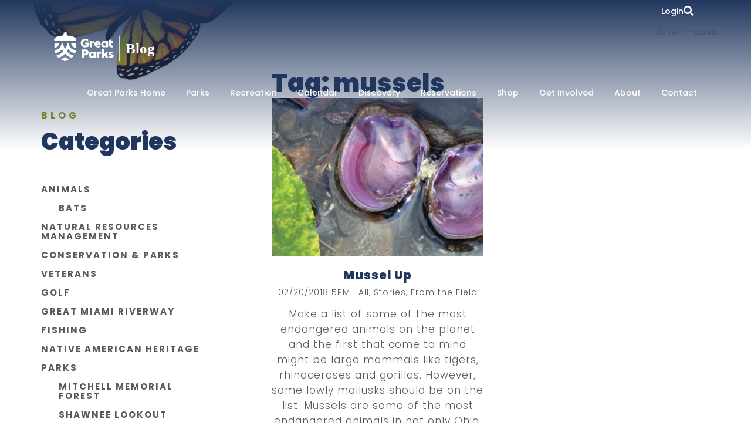

--- FILE ---
content_type: text/javascript
request_url: https://www.greatparks.org/Kentico.Resource/CrossSiteTracking/Logger.js
body_size: 2189
content:
!function(t){!function(){var o="allow_tracking",n="allow_datainput",r="error_cookies_blocked";function s(e,t,n,i){var o="application/json",r=JSON.stringify(t);return fetch(n?e+"?type="+n:e,{credentials:"include",method:"POST",headers:{"Content-Type":o},body:r,keepalive:!0}).catch(function(){var t=new Blob([r],{type:o});navigator.sendBeacon(e,t)}).then(function(t){return t.ok?t.text():(i&&i({type:"error_bad_response",detail:t}),null)}).then(function(t){return t?JSON.parse(t):{}}).catch(function(t){return i&&i({type:"error_other",detail:t}),null})}function c(t,e){if(e.initialized)for(;t&&0<t.length;)l(t.shift(),e)}function a(t){return t[0].toLowerCase()}function l(t,e){try{var n=a(t),i=t[1];"function"==typeof e[n]&&e[n](i)}catch(t){console.error(t)}}this.configured=!1,this.initialized=!1,this.thirdPartyCookiesBlocked=!1,this.logEndpointUrl=null,this.consentEndpointUrl=null,this.window=null,this.document=null,this.processingInterval=300,this.consentSettings={},this.consentSettings[o]=!0,this.consentSettings[n]=!0,this.pendingForConsent={},this.pendingForConsent[o]=[],this.pendingForConsent[n]=[],this.contactFieldMapping=[],this.commandsExecutableBeforeInit={},this.commandsExecutableBeforeInit.consentdata=!0,this.init=function(t){var e=t.mainSiteUrl.replace(/\/+$/,"");this.logEndpointUrl=e+"/Kentico.CrossSiteTracking/Logger/LogCrossSiteActivity",this.cookieDetectionEndpointUrl=e+"/Kentico.CrossSiteTracking/Logger/CookieDetection",this.consentEndpointUrl=e+"/Kentico.CrossSiteTracking/Logger/CrossSiteConsent",this.window=t.window,this.document=t.document,function(t){var e=new URL(t).origin,n=this.document.createElement("iframe");n.style.display="none",n.src=this.cookieDetectionEndpointUrl+"?origin="+this.document.location.origin,n.onload=function(){n.contentWindow.postMessage("cookieCheck",e)},this.window.addEventListener("message",function(t){t.origin===e&&t.data&&"CROSS_SITE_COOKIE_DETECTION_POLICY_MESSAGE"===t.data.msg&&(this.thirdPartyCookiesBlocked=void 0===t.data.value,this.initialized=!0)}),this.document.lastChild.appendChild(n)}(t.mainSiteUrl),this.configured=!0},this.consentdefault=function(t){t&&("boolean"==typeof t[o]&&(this.consentSettings[o]=t[o]),"boolean"==typeof t[n]&&(this.consentSettings[n]=t[n]))},this.updateconsent=function(t){var e;t&&("boolean"==typeof t[o]&&(e=this.consentSettings[o],this.consentSettings[o]=t[o],!e&&t[o]&&c(this.pendingForConsent[o],this)),"boolean"==typeof t[n]&&(e=this.consentSettings[n],this.consentSettings[n]=t[n],!e&&t[n]&&c(this.pendingForConsent[n],this)))},this.changeinterval=function(t){0<t&&(this.processingInterval=t)},this.pagevisit=function(t){var e,n;this.consentSettings&&!1!==this.consentSettings[o]?!0!==this.thirdPartyCookiesBlocked?(e={title:(t&&t.title?t:this.document).title,url:t&&t.url?t.url:this.window.location.href,referrer:(t&&t.referrer?t:this.document).referrer},n=t?t.onerror:void 0,s(this.logEndpointUrl,e,"pagevisit",n)):t&&t.onerror&&t.onerror({type:r}):function(t,e,n){var i={};i[0]=e,i[1]=n,this.pendingForConsent[t].push(i)}(o,"pagevisit",t)},this.click=function(t){if(this.consentSettings&&!1!==this.consentSettings[o])if(!0!==this.thirdPartyCookiesBlocked){if(!t||!t.label)throw"Label must be set for 'click' activity.";var e={label:t.label,url:t.url||this.window.location.href,referrer:t.referrer||this.document.referrer};s(this.logEndpointUrl,e,"click",t.onerror)}else t&&t.onerror&&t.onerror({type:r})},this.customactivity=function(t){if(this.consentSettings&&!1!==this.consentSettings[o])if(!0!==this.thirdPartyCookiesBlocked){if(!t||!t.type)throw"Type must be set for 'custom' activity.";var e={type:t.type,value:t.value,url:t.url||this.window.location.href,referrer:t.referrer||this.document.referrer};s(this.logEndpointUrl,e,"customactivity",t.onerror)}else t&&t.onerror&&t.onerror({type:r})},this.configurecontactfieldmapping=function(t){if(!t)throw"Config should be set for field mapping configuration.";this.contactFieldMapping=t},this.datainput=function(t){if(this.consentSettings&&this.consentSettings[o]&&this.consentSettings[n])if(!0!==this.thirdPartyCookiesBlocked){if(!t||!t.label)throw"Label must be set for 'datainput' activity.";{let n=[];if(t.formElement){var i=Object.fromEntries(new FormData(t.formElement).entries());Object.keys(i).forEach(function(t){var e=this.contactFieldMapping[t];void 0!==e&&n.push({fieldName:e,value:i[t]})})}else{if(!t.fields)throw"Fields or form element must be set for 'datainput' activity.";n=t.fields}var e={label:t.label,url:t.url||this.window.location.href,referrer:t.referrer||this.document.referrer,fields:n};s(this.logEndpointUrl,e,"datainput",t.onerror)}}else t&&t.onerror&&t.onerror({type:r})},this.consentdata=function(e){if(!(e&&e.codeName&&e.languageName&&e.callback))throw"codeName, languageName and callback must be set for 'consentdata' call.";var t={codeName:e.codeName,languageName:e.languageName};s(this.consentEndpointUrl,t,"consentdata",e.onerror).then(function(t){t&&e.callback(t)})},this.consentcontactstatus=function(e){if(!0!==this.thirdPartyCookiesBlocked){if(!(e&&e.codeName&&e.callback))throw"codeName and callback must be set for 'consentcontactstatus' call.";var t={codeName:e.codeName};s(this.consentEndpointUrl,t,"consentcontactstatus",e.onerror).then(function(t){t&&e.callback(t)})}else e&&e.onerror&&e.onerror({type:r})},this.consentagree=function(e){if(!0!==this.thirdPartyCookiesBlocked){if(!(e&&e.codeName&&e.callback))throw"codeName and callback must be set for 'consentagree' call.";var t={codeName:e.codeName,isAgreed:!0};s(this.consentEndpointUrl,t,"consentagreement",e.onerror).then(function(t){t&&e.callback()})}else e&&e.onerror&&e.onerror({type:r})},this.consentrevoke=function(e){if(!0!==this.thirdPartyCookiesBlocked){if(!(e&&e.codeName&&e.callback))throw"codeName and callback must be set for 'consentrevoke' call.";var t={codeName:e.codeName,isAgreed:!1};s(this.consentEndpointUrl,t,"consentagreement",e.onerror).then(function(t){t&&e.callback()})}else e&&e.onerror&&e.onerror({type:r})},function t(e,n,i,o){if(!0===o){let t=e[n].q.slice();e[n]=function(){var t=a(arguments);"init"===t||this.commandsExecutableBeforeInit[t]&&i.configured?l(arguments,i):(e[n].q=e[n].q||[],e[n].q.push(arguments))},t.forEach(function(t){e[n].apply(null,t)}),e.addEventListener("pagehide",function(){c(e[n].q,i)},{capture:!0})}c(e[n].q,i),setTimeout(t,i.processingInterval,e,n,i,!1)}(t,t.XperienceTrackerName,this,!0)}()}(this);